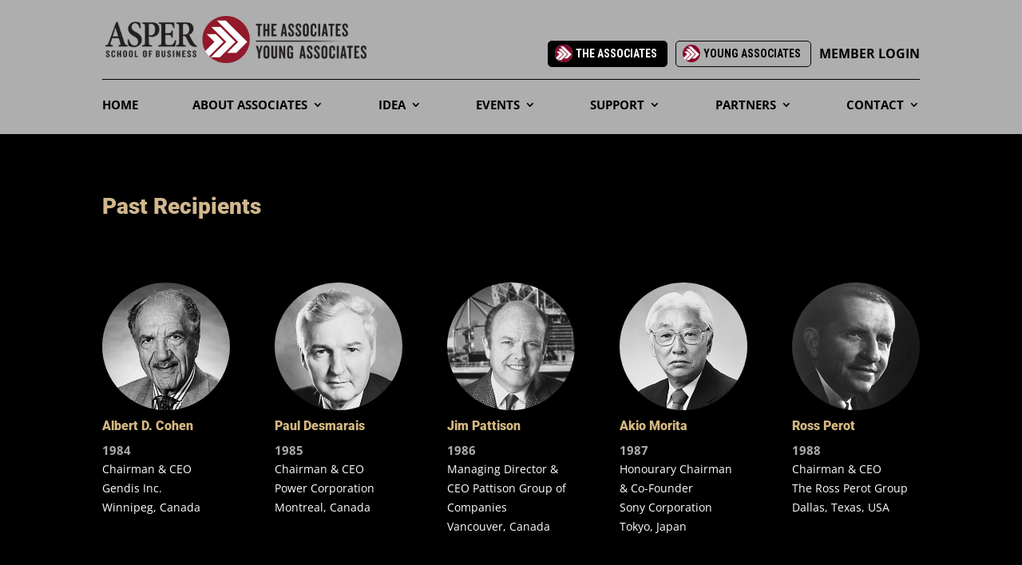

--- FILE ---
content_type: text/css
request_url: https://associatesmb.ca/wp-content/themes/Divi-child/style.css?ver=4.27.4
body_size: 208
content:
/*
 Theme Name:  The Associates/Young Associates Child Theme
 Theme URI:    https://divilife.com
 Description:  Child Theme for Divi
 Author:       Tim Strifler
 Author URI:   https://divilife.com
 Template:     Divi
 Version:      1.0.0
*/

/* User Activation page */
#signup-content {
	padding: 252px 0 0 0;
	min-height: 80vh;
}

.wp-activate-container {
    position: relative;
    width: 80%;
    max-width: 1080px;
    margin: auto;
}

--- FILE ---
content_type: text/plain
request_url: https://www.google-analytics.com/j/collect?v=1&_v=j102&a=1259114069&t=pageview&_s=1&dl=https%3A%2F%2Fassociatesmb.ca%2Fidea%2Fpast-recipients%2F&ul=en-us%40posix&dt=Past%20Recipients%20-%20The%20Associates&sr=1280x720&vp=1280x720&_u=YEBAAEABAAAAACAAI~&jid=2140591189&gjid=780321332&cid=2005889183.1762013153&tid=UA-142704446-1&_gid=394451961.1762013153&_r=1&_slc=1&gtm=45He5at1n81K3ZTLCLv812258806za200zd812258806&gcd=13l3l3l3l1l1&dma=0&tag_exp=101509157~103116026~103200004~103233427~104527906~104528500~104684208~104684211~104948813~115480709~115583767~115938465~115938469~116217636~116217638~116253087~116253089&z=1471533370
body_size: -451
content:
2,cG-J90KKCBQJK